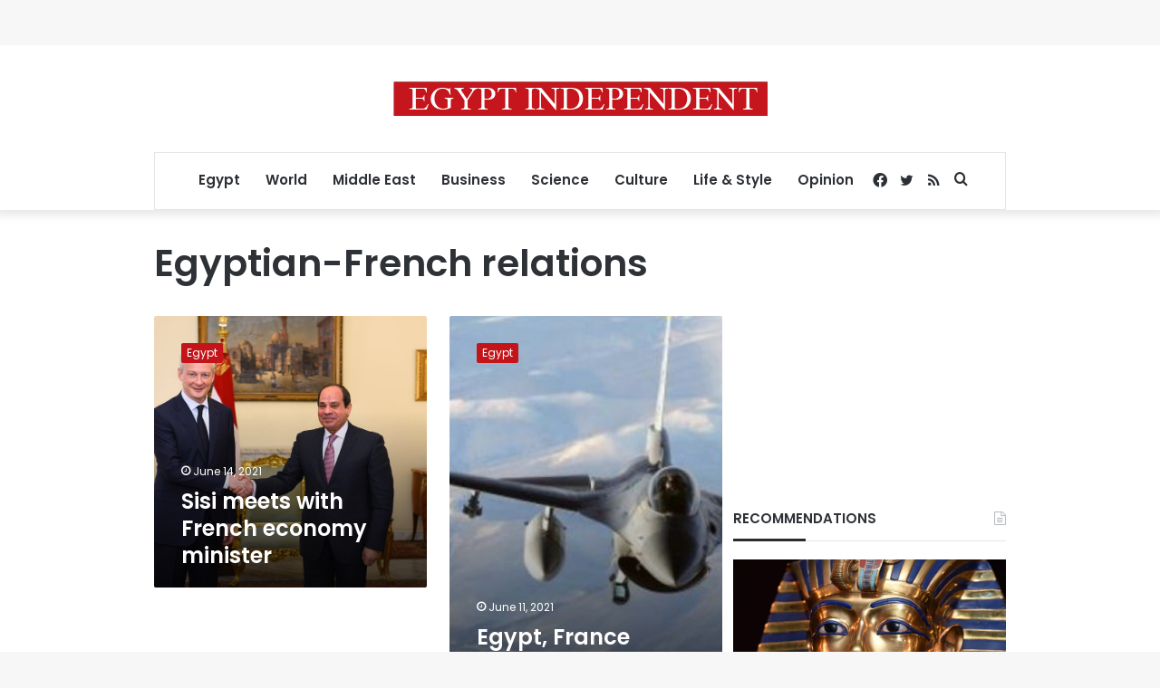

--- FILE ---
content_type: text/html; charset=utf-8
request_url: https://www.google.com/recaptcha/api2/aframe
body_size: 267
content:
<!DOCTYPE HTML><html><head><meta http-equiv="content-type" content="text/html; charset=UTF-8"></head><body><script nonce="V6qeFgfiIhsYmzT_xkxybA">/** Anti-fraud and anti-abuse applications only. See google.com/recaptcha */ try{var clients={'sodar':'https://pagead2.googlesyndication.com/pagead/sodar?'};window.addEventListener("message",function(a){try{if(a.source===window.parent){var b=JSON.parse(a.data);var c=clients[b['id']];if(c){var d=document.createElement('img');d.src=c+b['params']+'&rc='+(localStorage.getItem("rc::a")?sessionStorage.getItem("rc::b"):"");window.document.body.appendChild(d);sessionStorage.setItem("rc::e",parseInt(sessionStorage.getItem("rc::e")||0)+1);localStorage.setItem("rc::h",'1770027134180');}}}catch(b){}});window.parent.postMessage("_grecaptcha_ready", "*");}catch(b){}</script></body></html>

--- FILE ---
content_type: application/javascript; charset=utf-8
request_url: https://fundingchoicesmessages.google.com/f/AGSKWxUL4qTuMy80OQTRoyz5tJe3gYtGbhb4Q6Dh_4OPsIGLbP9q-vcbN_PQei-095DliO8KsC24JXk7H5ORi_OPteoEgAUtrhZzJeeXUsTb5epsPNvcfrFJoC20McLkJeXRt68Tg-B74kPpNqYwJbdB7Oq0I3nW5-brboxVhkR1Biqt4LnvchGjGc2guQ9-/_/nuggad.=half-page-ad&/game-ads./sample728x90ad./adjson.
body_size: -1286
content:
window['aa9729c6-8717-4576-993a-a5ae0a55af4a'] = true;